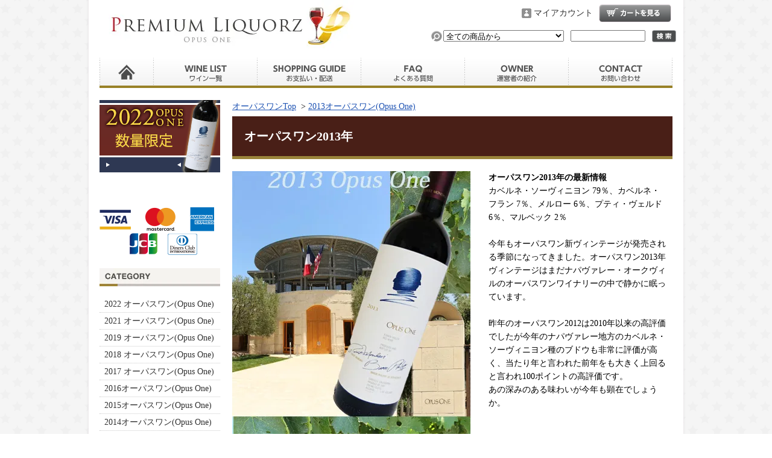

--- FILE ---
content_type: text/html; charset=EUC-JP
request_url: https://prlz.jp/?pid=104071097
body_size: 8764
content:
<!DOCTYPE html PUBLIC "-//W3C//DTD XHTML 1.0 Transitional//EN" "http://www.w3.org/TR/xhtml1/DTD/xhtml1-transitional.dtd">
<html xmlns:og="http://ogp.me/ns#" xmlns:fb="http://www.facebook.com/2008/fbml" xmlns:mixi="http://mixi-platform.com/ns#" xmlns="http://www.w3.org/1999/xhtml" xml:lang="ja" lang="ja" dir="ltr">
<head>
<meta http-equiv="content-type" content="text/html; charset=euc-jp" />
<meta http-equiv="X-UA-Compatible" content="IE=edge,chrome=1" />
<title>オーパスワン2013(Opus One)750ml|【プレミアムリカーズ】 </title>
<meta name="Keywords" content="2013, オーパスワン, opusone, opus one, " />
<meta name="Description" content="2013年のオーパスワン(Opus One)750ml 当店の商品は管理に徹底しておりますので、紫外線による劣化等はございません。【プレミアムリカーズ】" />
<meta name="Author" content="オーパスワン専門店 プレミアムリカーズ" />
<meta name="Copyright" content="オーパスワン専門店 プレミアムリカーズ" />
<meta http-equiv="content-style-type" content="text/css" />
<meta http-equiv="content-script-type" content="text/javascript" />
<link rel="stylesheet" href="https://img14.shop-pro.jp/PA01302/923/css/4/index.css?cmsp_timestamp=20251103140407" type="text/css" />
<link rel="stylesheet" href="https://img14.shop-pro.jp/PA01302/923/css/4/product.css?cmsp_timestamp=20251103140407" type="text/css" />

<link rel="alternate" type="application/rss+xml" title="rss" href="https://prlz.jp/?mode=rss" />
<link rel="alternate" media="handheld" type="text/html" href="https://prlz.jp/?prid=104071097" />
<link rel="shortcut icon" href="https://img14.shop-pro.jp/PA01302/923/favicon.ico?cmsp_timestamp=20251103131504" />
<script type="text/javascript" src="//ajax.googleapis.com/ajax/libs/jquery/1.7.2/jquery.min.js" ></script>
<meta property="og:title" content="オーパスワン2013(Opus One)750ml|【プレミアムリカーズ】 " />
<meta property="og:description" content="2013年のオーパスワン(Opus One)750ml 当店の商品は管理に徹底しておりますので、紫外線による劣化等はございません。【プレミアムリカーズ】" />
<meta property="og:url" content="https://prlz.jp?pid=104071097" />
<meta property="og:site_name" content="オーパスワン (OPUS ONE) 専門店【プレミアムリカーズ】卸売り、小売り" />
<meta property="og:image" content="https://img14.shop-pro.jp/PA01302/923/product/104071097.jpg?cmsp_timestamp=20170727101409"/>
<meta name="google-site-verification" content="-Lbuh1GG4n8YAVauD808pWD1aHGKdQNqzTfEOXjkOqA" />
<meta name="msvalidate.01" content="26AFCBD55FBEE804774606A0E6BA2608" />
<script>
  (function(i,s,o,g,r,a,m){i['GoogleAnalyticsObject']=r;i[r]=i[r]||function(){
  (i[r].q=i[r].q||[]).push(arguments)},i[r].l=1*new Date();a=s.createElement(o),
  m=s.getElementsByTagName(o)[0];a.async=1;a.src=g;m.parentNode.insertBefore(a,m)
  })(window,document,'script','//www.google-analytics.com/analytics.js','ga');

  ga('create', 'UA-63662360-17', 'auto');
  ga('create', 'UA-68479290-1', {'name': 'newTracker'});
  ga('send', 'pageview');
  ga('newTracker.send', 'pageview');

</script>
<script>
  var Colorme = {"page":"product","shop":{"account_id":"PA01302923","title":"\u30aa\u30fc\u30d1\u30b9\u30ef\u30f3 (OPUS ONE) \u5c02\u9580\u5e97\u3010\u30d7\u30ec\u30df\u30a2\u30e0\u30ea\u30ab\u30fc\u30ba\u3011\u5378\u58f2\u308a\u3001\u5c0f\u58f2\u308a"},"basket":{"total_price":0,"items":[]},"customer":{"id":null},"inventory_control":"product","product":{"shop_uid":"PA01302923","id":104071097,"name":"\u30aa\u30fc\u30d1\u30b9\u30ef\u30f32013\u5e74","model_number":"2013-1","stock_num":0,"sales_price":38000,"sales_price_including_tax":38000,"variants":[],"category":{"id_big":2153526,"id_small":0},"groups":[],"members_price":38000,"members_price_including_tax":38000}};

  (function() {
    function insertScriptTags() {
      var scriptTagDetails = [];
      var entry = document.getElementsByTagName('script')[0];

      scriptTagDetails.forEach(function(tagDetail) {
        var script = document.createElement('script');

        script.type = 'text/javascript';
        script.src = tagDetail.src;
        script.async = true;

        if( tagDetail.integrity ) {
          script.integrity = tagDetail.integrity;
          script.setAttribute('crossorigin', 'anonymous');
        }

        entry.parentNode.insertBefore(script, entry);
      })
    }

    window.addEventListener('load', insertScriptTags, false);
  })();
</script>
<script async src="https://zen.one/analytics.js"></script>
</head>
<body>
<meta name="colorme-acc-payload" content="?st=1&pt=10029&ut=104071097&at=PA01302923&v=20260116042959&re=&cn=e53789d4ed32cf8c997226b6c589e0d0" width="1" height="1" alt="" /><script>!function(){"use strict";Array.prototype.slice.call(document.getElementsByTagName("script")).filter((function(t){return t.src&&t.src.match(new RegExp("dist/acc-track.js$"))})).forEach((function(t){return document.body.removeChild(t)})),function t(c){var r=arguments.length>1&&void 0!==arguments[1]?arguments[1]:0;if(!(r>=c.length)){var e=document.createElement("script");e.onerror=function(){return t(c,r+1)},e.src="https://"+c[r]+"/dist/acc-track.js?rev=3",document.body.appendChild(e)}}(["acclog001.shop-pro.jp","acclog002.shop-pro.jp"])}();</script><div id="bg">
<div id="wrapper">

<script>
  if ((navigator.userAgent.indexOf('iPhone') > 0 && navigator.userAgent.indexOf('iPad') == -1) || navigator.userAgent.indexOf('iPod') > 0 || navigator.userAgent.indexOf('Android') > 0) {
  document.write("<div id='bn_switch_sp'><a href='./?view=smartphone'>スマートフォン版で表示</a></div>");
}
</script>


<div id="header">


<div class="logo"><a href="./"><img src="https://img14.shop-pro.jp/PA01302/923/PA01302923.jpg?cmsp_timestamp=20251103131504" alt="オーパスワン (OPUS ONE) 専門店【プレミアムリカーズ】卸売り、小売り" /></a></div>

<div class="member">
<p class="cart"><a href="https://prlz.jp/cart/proxy/basket?shop_id=PA01302923&shop_domain=prlz.jp">ショッピングカート</a></p>

<ul>
<li class="mypage"><a href="https://prlz.jp/?mode=myaccount">マイアカウント</a></li>


</ul>


</div>

<form action="https://prlz.jp/" method="GET">
<input type="hidden" name="mode" value="srh" /><select name="cid">
<option value="">全ての商品から</option>
<option value="2972012,0">2022 オーパスワン(Opus One)</option><option value="2926121,0">2021 オーパスワン(Opus One)</option><option value="2838583,0">2019 オーパスワン(Opus One)</option><option value="2755959,0">2018 オーパスワン(Opus One)</option><option value="2648638,0">2017 オーパスワン(Opus One)</option><option value="2543754,0">2016オーパスワン(Opus One) </option><option value="2444368,0">2015オーパスワン(Opus One) </option><option value="2290313,0">2014オーパスワン(Opus One) </option><option value="2153526,0">2013オーパスワン(Opus One) </option><option value="1897145,0">2012 オーパスワン(Opus One)</option><option value="1853408,0">2011 オーパスワン(Opus One)</option><option value="1853407,0">2010 オーパスワン(Opus One)</option><option value="1853406,0">2009 オーパスワン(Opus One)</option><option value="1853405,0">2008 オーパスワン(Opus One)</option><option value="1853402,0">2007 オーパスワン(Opus One)</option><option value="1853843,0">オーバーチュア(OVERTURE)</option><option value="2751848,0">テキーラ　クラセアスール</option></select>
<input type="text" name="keyword" class="keyword" />
<button type="submit"><span>検索</span></button>
</form>

<ul class="global-navi">
<li class="home"><a href="./">ホーム</a></li>
<li class="sk-payment mega"><a href="">ワイン一覧</a>

<script src="//ajax.googleapis.com/ajax/libs/jquery/1.7.2/jquery.min.js"></script>
 
<script>
$(function(){
     $(".mega").hover(function(){
      $(".mega-list-1").slideToggle("slow");
     });
});
  </script>

<div class="mega-list-1">
<span class="topnavi"><a href="https://prlz.jp/?mode=cate&cbid=2972012&csid=0">2022 オーパスワン(Opus One)</a></span><span class="topnavi"><a href="https://prlz.jp/?mode=cate&cbid=2926121&csid=0">2021 オーパスワン(Opus One)</a></span><span class="topnavi"><a href="https://prlz.jp/?mode=cate&cbid=2838583&csid=0">2019 オーパスワン(Opus One)</a></span><span class="topnavi"><a href="https://prlz.jp/?mode=cate&cbid=2755959&csid=0">2018 オーパスワン(Opus One)</a></span><span class="topnavi"><a href="https://prlz.jp/?mode=cate&cbid=2648638&csid=0">2017 オーパスワン(Opus One)</a></span><span class="topnavi"><a href="https://prlz.jp/?mode=cate&cbid=2543754&csid=0">2016オーパスワン(Opus One) </a></span><span class="topnavi"><a href="https://prlz.jp/?mode=cate&cbid=2444368&csid=0">2015オーパスワン(Opus One) </a></span><span class="topnavi"><a href="https://prlz.jp/?mode=cate&cbid=2290313&csid=0">2014オーパスワン(Opus One) </a></span><span class="topnavi"><a href="https://prlz.jp/?mode=cate&cbid=2153526&csid=0">2013オーパスワン(Opus One) </a></span><span class="topnavi"><a href="https://prlz.jp/?mode=cate&cbid=1897145&csid=0">2012 オーパスワン(Opus One)</a></span><span class="topnavi"><a href="https://prlz.jp/?mode=cate&cbid=1853408&csid=0">2011 オーパスワン(Opus One)</a></span><span class="topnavi"><a href="https://prlz.jp/?mode=cate&cbid=1853407&csid=0">2010 オーパスワン(Opus One)</a></span><span class="topnavi"><a href="https://prlz.jp/?mode=cate&cbid=1853406&csid=0">2009 オーパスワン(Opus One)</a></span><span class="topnavi"><a href="https://prlz.jp/?mode=cate&cbid=1853405&csid=0">2008 オーパスワン(Opus One)</a></span><span class="topnavi"><a href="https://prlz.jp/?mode=cate&cbid=1853402&csid=0">2007 オーパスワン(Opus One)</a></span><span class="topnavi"><a href="https://prlz.jp/?mode=cate&cbid=1853843&csid=0">オーバーチュア(OVERTURE)</a></span><span class="topnavi"><a href="https://prlz.jp/?mode=cate&cbid=2751848&csid=0">テキーラ　クラセアスール</a></span></div>
</li>


<li class="blog"><a href="/?mode=f2" >お支払い・配送</a></li>
<li class="faq"><a href="/?mode=f1">良く頂く質問</a></li>
<li class="owner"><a href="/?mode=f3">運営者の紹介</a></li>
<li class="inq global-navi-contact"><a href="https://opusone.shop-pro.jp/customer/inquiries/new">お問合せ</a></li>
</ul>

</div>

<div id="container">

<div id="side">

<p class="side_bnr">


  <a href="https://prlz.jp/?mode=cate&cbid=2972012&csid=0"> <img src="https://img14.shop-pro.jp/PA01302/923/etc_base64/MjAyMqGhpaqhvKXRpbml76XzpdClyqG8.png?cmsp_timestamp=20251103133415" alt="2022 OPUSONE "></a>

</p>
<br>
<a href="https://prlz.jp/?mode=f2"><div class="side_block" style="margin-top:38px;"><img src="https://img14.shop-pro.jp/PA01302/923/etc/%A5%AF%A5%EC%A5%B8%A5%C3%A5%C83psd.png?cmsp_timestamp=20201015140436" alt="クレジットカード"></div>
<div class="category">
<h3>カテゴリー</h3>
<ul><li class="txt"><a href="https://prlz.jp/?mode=cate&cbid=2972012&csid=0">2022 オーパスワン(Opus One)</a></li><li class="txt"><a href="https://prlz.jp/?mode=cate&cbid=2926121&csid=0">2021 オーパスワン(Opus One)</a></li><li class="txt"><a href="https://prlz.jp/?mode=cate&cbid=2838583&csid=0">2019 オーパスワン(Opus One)</a></li><li class="txt"><a href="https://prlz.jp/?mode=cate&cbid=2755959&csid=0">2018 オーパスワン(Opus One)</a></li><li class="txt"><a href="https://prlz.jp/?mode=cate&cbid=2648638&csid=0">2017 オーパスワン(Opus One)</a></li><li class="txt"><a href="https://prlz.jp/?mode=cate&cbid=2543754&csid=0">2016オーパスワン(Opus One) </a></li><li class="txt"><a href="https://prlz.jp/?mode=cate&cbid=2444368&csid=0">2015オーパスワン(Opus One) </a></li><li class="txt"><a href="https://prlz.jp/?mode=cate&cbid=2290313&csid=0">2014オーパスワン(Opus One) </a></li><li class="txt"><a href="https://prlz.jp/?mode=cate&cbid=2153526&csid=0">2013オーパスワン(Opus One) </a></li><li class="txt"><a href="https://prlz.jp/?mode=cate&cbid=1897145&csid=0">2012 オーパスワン(Opus One)</a></li><li class="txt"><a href="https://prlz.jp/?mode=cate&cbid=1853408&csid=0">2011 オーパスワン(Opus One)</a></li><li class="txt"><a href="https://prlz.jp/?mode=cate&cbid=1853407&csid=0">2010 オーパスワン(Opus One)</a></li><li class="txt"><a href="https://prlz.jp/?mode=cate&cbid=1853406&csid=0">2009 オーパスワン(Opus One)</a></li><li class="txt"><a href="https://prlz.jp/?mode=cate&cbid=1853405&csid=0">2008 オーパスワン(Opus One)</a></li><li class="txt"><a href="https://prlz.jp/?mode=cate&cbid=1853402&csid=0">2007 オーパスワン(Opus One)</a></li><li class="txt"><a href="https://prlz.jp/?mode=cate&cbid=1853843&csid=0">オーバーチュア(OVERTURE)</a></li><li class="txt"><a href="https://prlz.jp/?mode=cate&cbid=2751848&csid=0">テキーラ　クラセアスール</a></li></ul>
</div>

<div class="freepage">
<h3>メニュー</h3>
<ul>
<li class="txt"><a href="https://prlz.jp/?mode=sk#info">事業概要</a></li>
<li class="txt"><a href="https://opusone.shop-pro.jp/customer/inquiries/new">お問合せ</a></li>
<li class="txt"><a href="https://prlz.jp/?mode=f1">良く頂く質問</a></li>
<li class="txt"><a href="https://prlz.jp/?mode=f2">お支払い配送について</a></li>
<li class="txt"><a href="https://prlz.jp/?mode=f3">オーナー</a></li>
<li class="txt"><a href="https://prlz.jp/?mode=f4">新着情報</a></li>
<li class="txt"><a href="https://prlz.jp/?mode=f19">サイトマップ</a></li>
<li class="txt"><a href="https://prlz.jp/?mode=f20">当店の感染対策について</a></li>
</ul>
</div>

<div class="cart">
<h3><a href="https://prlz.jp/cart/proxy/basket?shop_id=PA01302923&shop_domain=prlz.jp">カートの中身を見る</a></h3>
<p>カートの中に商品はありません</p>
</div>

<div class="column_area">
<h3>コラム</h3>
<ul>
  <li><a href="/?mode=f7">オーパスワン ワイナリーについて</a></li>
  <li><a href="/?mode=f8">赤ワインの汚れ 取り方</a></li>
  <li><a href="/?mode=f9">ワインの輸送と保管の話</a></li>
  <li><a href="/?mode=f10">ワインの染み抜きについて</a></li>
  <li><a href="/?mode=f11">飛行機でのワインの楽しみ方</a></li>
  <li><a href="/?mode=f12">花より団子、花よりワイン</a></li>
  <li><a href="/?mode=f13">BYOとCorkage</a></li>
  <li><a href="/?mode=f14">ワインとカロリーの話</a></li>
  <li><a href="/?mode=f15">カルトワイン</a></li>
  <li><a href="/?mode=f16">シャンパンに苺</a></li>
  <li><a href="/?mode=f17">ワインと映画</a></li>
	<li><a href="/?mode=f18">ワインクーラーとワインセラーの違い</a></li>
  </ul>
</div>

<div class="mailmaga">
<h3>メールマガジン</h3>
<p>メールアドレスを入力してください。</p>
<form name="frm" method="get" action="https://opusone.shop-pro.jp/customer/newsletter/subscriptions/new">
            <span class="mailmaga_text"><input type="text" name="email" value=""></span><br />
            <input type="hidden" name="type" value="">
            <span class="mailmaga_ins"><input type="button" value=" 登　録 " onclick="mm_send('INS');"></span>
            <span class="mailmaga_del"><input type="button" value=" 解　除 " onclick="mm_send('DEL');"></span>
            </form>
</div>


<div class="side_block" style="margin-top:38px;"><img src="https://img14.shop-pro.jp/PA01302/923/etc/side_contact.png?cmsp_timestamp=20150525184113" alt="お問い合わせ先"></div>	
	
		
<div class="side_block" style="margin-top:38px;"><a href="https://prlz.jp/?mode=f2"><img src="https://img14.shop-pro.jp/PA01302/923/etc/%A5%AF%A5%EC%A5%B8%A5%C3%A5%C83psd.png?cmsp_timestamp=20201015140436" alt="クレジットカード"></div>

<div class="side_block"><img src="https://img14.shop-pro.jp/PA01302/923/etc/side_payment.png?cmsp_timestamp=20150525184223" alt="クロネコwebコレクト"></div>

<div class="facebook">
<a href="https://www.facebook.com/prlz.jp" target="_blank"><img src="https://img14.shop-pro.jp/PA01302/923/etc/side_fackbook.png?cmsp_timestamp=20150521142552"></a>
</div>




<div class="seller">
<h3>売れ筋商品</h3>
<ul>
<li class="type1">
<span class="num">No.1</span>
<a href="?pid=183398680"><img src="https://img14.shop-pro.jp/PA01302/923/product/183398680_th.jpg?cmsp_timestamp=20241105140628" />2021年　オーパスワン(Opus One)750ml</a>
<span class="price">
75,350円(税込)</span></li>
<li class="type2">
<span class="num">No.2</span>
<a href="?pid=183398730"><img src="https://img14.shop-pro.jp/PA01302/923/product/183398730_th.jpg?cmsp_timestamp=20241105141102" />2021年　オーパスワン(Opus One)750ml 木箱　6本</a>
<span class="price">
452,100円(税込)</span></li>
<li class="type2">
<span class="num">No.3</span>
<a href="?pid=189208358"><img src="https://img14.shop-pro.jp/PA01302/923/product/189208358_th.jpg?cmsp_timestamp=20251103094850" />2022 オーパスワン(Opus One)</a>
<span class="price">
76,450円(税込)</span></li>
<li class="type3">
<span class="num">No.4</span>
<a href="?pid=189211777">
2022年　オーパスワン(Opus One)750ml 木箱　6本</a>
<span class="price">
458,700円(税込)</span></li>
<li class="type3">
<span class="num">No.5</span>
<a href="?pid=145305508">
2016オーパスワン　750ml (Opus One) </a>
<span class="soldout">SOLD OUT</span></li>
<li class="type3">
<span class="num">No.6</span>
<a href="?pid=146413716">
2016オーパスワン 750ml　(Opus One) 6本木箱入り </a>
<span class="soldout">SOLD OUT</span></li>
<li class="type3">
<span class="num">No.7</span>
<a href="?pid=83382577">
オーバーチュア(OVERTURE) 750ml　NV</a>
<span class="price">
30,800円(税込)</span></li>
<li class="type3">
<span class="num">No.8</span>
<a href="?pid=90173518">
オーバーチュア(OVERTURE）NV　6本木箱入り</a>
<span class="price">
184,800円(税込)</span></li>
</ul>
</div>




</div>

<div id="contents">

<div id="inn-box">

<ul class="topicpass">
<li><a href="./">オーパスワンTop</a></li>
<li>&nbsp;&gt;&nbsp;<a href="?mode=cate&cbid=2153526&csid=0">2013オーパスワン(Opus One) </a></li>
</ul>


<form name="product_form" method="post" action="https://prlz.jp/cart/proxy/basket/items/add">
<h1>オーパスワン2013年</h1>


<div class="images">
<script language="javascript">
<!--
function Imgche(ado)
{
if(document.images)document.outside.src = ado;
}
//-->
</script>
      <img src="https://img14.shop-pro.jp/PA01302/923/product/104071097.jpg?cmsp_timestamp=20170727101409" name="outside" />
  <ul>
<li><a href="#" onMouseOver="Imgche('https://img14.shop-pro.jp/PA01302/923/product/104071097.jpg?cmsp_timestamp=20170727101409');return false;"><img src="https://img14.shop-pro.jp/PA01302/923/product/104071097.jpg?cmsp_timestamp=20170727101409" /></a></li>
<li><a href="#" onMouseOver="Imgche('https://img14.shop-pro.jp/PA01302/923/product/104071097_o2.jpg?cmsp_timestamp=20170727101409');return false;"><img src="https://img14.shop-pro.jp/PA01302/923/product/104071097_o2.jpg?cmsp_timestamp=20170727101409" /></a></li></ul></div>



<div class="exp">
<strong>オーパスワン2013年の最新情報</strong><br />
カベルネ・ソーヴィニヨン 79％、カベルネ・フラン 7％、メルロー 6％、プティ・ヴェルド 6％、マルベック 2％<br />
<br />
今年もオーパスワン新ヴィンテージが発売される季節になってきました。オーパスワン2013年ヴィンテージはまだナパヴァレー・オークヴィルのオーパスワンワイナリーの中で静かに眠っています。<br />
<br />
昨年のオーパスワン2012は2010年以来の高評価でしたが今年のナパヴァレー地方のカベルネ・ソーヴィニヨン種のブドウも非常に評価が高く、当たり年と言われた前年をも大きく上回ると言われ100ポイントの高評価です。<br />
あの深みのある味わいが今年も顕在でしょうか。<br />
<br />
<br />

</div>


<div class="spec">

<table border="0" cellspacing="0" cellpadding="0">
<tr>
<th>型番</th>
<td>2013-1</td>
</tr>






</table>


<ul class="btn">

<li class="stock_error" style="font-weight:bold;color:red;padding:0;background:none;height:auto;display:none;width:auto;margin-bottom:10px;"></li>

<li class="cart disable_cartin">
<p>Soldout</p>
</li>



<li class="cancel"><a href="https://prlz.jp/?mode=sk#info">特定商取引法に基づく表記(返品等)</a></li>
<li class="teach"><a href="mailto:?subject=%E3%80%90%E3%82%AA%E3%83%BC%E3%83%91%E3%82%B9%E3%83%AF%E3%83%B3%20%28OPUS%20ONE%29%20%E5%B0%82%E9%96%80%E5%BA%97%E3%80%90%E3%83%97%E3%83%AC%E3%83%9F%E3%82%A2%E3%83%A0%E3%83%AA%E3%82%AB%E3%83%BC%E3%82%BA%E3%80%91%E5%8D%B8%E5%A3%B2%E3%82%8A%E3%80%81%E5%B0%8F%E5%A3%B2%E3%82%8A%E3%80%91%E3%81%AE%E3%80%8C%E3%82%AA%E3%83%BC%E3%83%91%E3%82%B9%E3%83%AF%E3%83%B32013%E5%B9%B4%E3%80%8D%E3%81%8C%E3%81%8A%E3%81%99%E3%81%99%E3%82%81%E3%81%A7%E3%81%99%EF%BC%81&body=%0D%0A%0D%0A%E2%96%A0%E5%95%86%E5%93%81%E3%80%8C%E3%82%AA%E3%83%BC%E3%83%91%E3%82%B9%E3%83%AF%E3%83%B32013%E5%B9%B4%E3%80%8D%E3%81%AEURL%0D%0Ahttps%3A%2F%2Fprlz.jp%2F%3Fpid%3D104071097%0D%0A%0D%0A%E2%96%A0%E3%82%B7%E3%83%A7%E3%83%83%E3%83%97%E3%81%AEURL%0Ahttps%3A%2F%2Fprlz.jp%2F">この商品を友達に教える</a></li>
<li class="inq"><a href="https://opusone.shop-pro.jp/customer/products/104071097/inquiries/new">この商品について問い合わせる</a></li>
<li class="shopping"><a href="https://prlz.jp/?mode=cate&cbid=2153526&csid=0">買い物を続ける</a></li>




<li class="yahoo"><a id="yahoo" href="javascript:void(0);" onclick="javascript:window.open('http://bookmarks.yahoo.co.jp/action/bookmark?t='+encodeURIComponent('オーパスワン2013年')+'&u='+encodeURIComponent(location.href))">Yahoo!ブックマークに登録する</a></li>


<li class="hatena"><a href="javascript:void(0);" onclick="javascript:window.open('http://b.hatena.ne.jp/add?b2=1&url='+encodeURIComponent(location.href))">はてなブックマークに登録する</a></li>




<li class="calamel"></li>
</ul>
</div>







<input type="hidden" name="user_hash" value="0efc34bc77fd6416edb72f3c39003ecd"><input type="hidden" name="members_hash" value="0efc34bc77fd6416edb72f3c39003ecd"><input type="hidden" name="shop_id" value="PA01302923"><input type="hidden" name="product_id" value="104071097"><input type="hidden" name="members_id" value=""><input type="hidden" name="back_url" value="https://prlz.jp/?pid=104071097"><input type="hidden" name="reference_token" value="4dceb505af9144ce842d1cd1b0c9a7da"><input type="hidden" name="shop_domain" value="prlz.jp">
</form>

</div>
  <div class="pickup">
<h2>ピックアップ商品</h2>
<div class="top-half">
<ul class="product">
<li>
<a href="?pid=189208358">
<div class="boxli"><img src="https://img14.shop-pro.jp/PA01302/923/product/189208358_th.jpg?cmsp_timestamp=20251103094850" /></div>2022 オーパスワン(Opus One)</a>
<span class="price">76,450円(税込)
</span></li>
<li>
<a href="?pid=189211777">
<div class="boxli"><img src="https://img14.shop-pro.jp/PA01302/923/product/189211777_th.jpg?cmsp_timestamp=20251103125933" /></div>2022年　オーパスワン(Opus One)750ml 木箱　6本</a>
<span class="price">458,700円(税込)
</span></li>
<li>
<a href="?pid=95268230">
<div class="boxli"><img src="https://img14.shop-pro.jp/PA01302/923/product/95268230_th.jpg?cmsp_timestamp=20151106090632" /></div>2010 オーパスワン　(Opus One) マグナム　1500ｍｌ</a>
<span class="price">192,500円(税込)
</span></li>
<li>
<a href="?pid=183398680">
<div class="boxli"><img src="https://img14.shop-pro.jp/PA01302/923/product/183398680_th.jpg?cmsp_timestamp=20241105140628" /></div>2021年　オーパスワン(Opus One)750ml</a>
<span class="price">75,350円(税込)
</span></li>
</ul>
<ul class="product"><li>
<a href="?pid=183398730">
<div class="boxli"><img src="https://img14.shop-pro.jp/PA01302/923/product/183398730_th.jpg?cmsp_timestamp=20241105141102" /></div>2021年　オーパスワン(Opus One)750ml 木箱　6本</a>
<span class="price">452,100円(税込)
</span></li>
<li>
<a href="?pid=171473271">
<div class="boxli"><img src="https://img14.shop-pro.jp/PA01302/923/product/171473271_th.jpg?cmsp_timestamp=20221115163607" /></div>2019オーパスワン 750ml</a>
<span class="price">66,000円(税込)
</span></li>
<li>
<a href="?pid=171473398">
<div class="boxli"><img src="https://img14.shop-pro.jp/PA01302/923/product/171473398_th.jpg?cmsp_timestamp=20221115163942" /></div>2019オーパスワン(Opus One) ハーフボトル　375ml</a>
<span class="price">39,600円(税込)
</span></li>
<li>
<a href="?pid=83382577">
<div class="boxli"><img src="https://img14.shop-pro.jp/PA01302/923/product/83382577_th.jpg?cmsp_timestamp=20150620030148" /></div>オーバーチュア(OVERTURE) 750ml　NV</a>
<span class="price">30,800円(税込)
</span></li>
</ul>
<ul class="product"><li>
<a href="?pid=90173518">
<div class="boxli"><img src="https://img14.shop-pro.jp/PA01302/923/product/90173518_th.jpg?cmsp_timestamp=20150525085023" /></div>オーバーチュア(OVERTURE）NV　6本木箱入り</a>
<span class="price">184,800円(税込)
</span></li>
<li>
<a href="?pid=171473349">
<div class="boxli"><img src="https://img14.shop-pro.jp/PA01302/923/product/171473349_th.jpg?cmsp_timestamp=20221115163805" /></div>2019オーパスワン 木箱 ６本入り</a>
<span class="price">396,000円(税込)
</span></li>
<li>
<a href="?pid=163326301">
<div class="boxli"><img src="https://img14.shop-pro.jp/PA01302/923/product/163326301_th.jpg?cmsp_timestamp=20211109153608" /></div>2018オーパスワン 750ml</a>
<span class="soldout">SOLD OUT</span></li>
<li>
<a href="?pid=164702461">
<div class="boxli"><img src="https://img14.shop-pro.jp/PA01302/923/product/164702461_th.jpg?cmsp_timestamp=20211109153135" /></div>2018オーパスワン(Opus One) ハーフボトル　375ml</a>
<span class="soldout">SOLD OUT</span></li>
</ul>
</div>

<div class="btm-half">
<ul class="product">
<li>
<a href="?pid=163326688">
<img src="https://img14.shop-pro.jp/PA01302/923/product/163326688_th.jpg?cmsp_timestamp=20211109153702" />2018オーパスワン 木箱　６本　</a>
<span class="soldout">SOLD OUT</span></li>
<li>
<a href="?pid=153078230">
<img src="https://img14.shop-pro.jp/PA01302/923/product/153078230_th.png?cmsp_timestamp=20200824114128" />2017オーパスワン 750ml</a>
<span class="soldout">SOLD OUT</span></li>
<li>
<a href="?pid=155276241">
<img src="https://img14.shop-pro.jp/PA01302/923/product/155276241_th.png?cmsp_timestamp=20201103134413" />2017オーパスワン(Opus One) ハーフボトル　375ml</a>
<span class="soldout">SOLD OUT</span></li>
<li>
<a href="?pid=154854772">
<img src="https://img14.shop-pro.jp/PA01302/923/product/154854772_th.jpg?cmsp_timestamp=20201015145059" />2017オーパスワン 木箱 ６本入り</a>
<span class="soldout">SOLD OUT</span></li>
<li>
<a href="?pid=145305508">
<img src="https://img14.shop-pro.jp/PA01302/923/product/145305508_th.jpg?cmsp_timestamp=20191024152720" />2016オーパスワン　750ml (Opus One) </a>
<span class="soldout">SOLD OUT</span></li>
<li>
<a href="?pid=146566613">
<img src="https://img14.shop-pro.jp/PA01302/923/product/146566613_th.jpg?cmsp_timestamp=20191030090221" />2016オーパスワン(Opus One)  ハーフボトル　375ml</a>
<span class="soldout">SOLD OUT</span></li>
<li>
<a href="?pid=146413716">
<img src="https://img14.shop-pro.jp/PA01302/923/product/146413716_th.jpg?cmsp_timestamp=20191024094047" />2016オーパスワン 750ml　(Opus One) 6本木箱入り </a>
<span class="soldout">SOLD OUT</span></li>
<li>
<a href="?pid=133954003">
<img src="https://img14.shop-pro.jp/PA01302/923/product/133954003_th.jpg?cmsp_timestamp=20180803095337" />2015オーパスワン(Opus One) 750ml</a>
<span class="soldout">SOLD OUT</span></li>
</ul>
<ul class="product"><li>
<a href="?pid=136608974">
<img src="https://img14.shop-pro.jp/PA01302/923/product/136608974_th.jpg?cmsp_timestamp=20181102091124" />2015オーパスワン 750ml　(Opus One) 6本木箱入り </a>
<span class="soldout">SOLD OUT</span></li>
<li>
<a href="?pid=162983143">
<img src="https://img14.shop-pro.jp/PA01302/923/product/162983143_th.jpg?cmsp_timestamp=20210828130408" />テキーラ・クラセアスール・レポサド</a>
<span class="soldout">SOLD OUT</span></li>
<li>
<a href="?pid=162983170">
<img src="https://img14.shop-pro.jp/PA01302/923/product/162983170_th.jpg?cmsp_timestamp=20210828130639" />テキーラ・クラセアスール・アニェホ</a>
<span class="soldout">SOLD OUT</span></li>
<li>
<a href="?pid=162983195">
<img src="https://img14.shop-pro.jp/PA01302/923/product/162983195_th.jpg?cmsp_timestamp=20210828130833" />テキーラ・クラセアスール・ウルトラ</a>
<span class="soldout">SOLD OUT</span></li>
<li>
<a href="?pid=83359761">
<img src="https://img14.shop-pro.jp/PA01302/923/product/83359761_th.jpg?20141112165955" />2007 オーパスワン(Opus One) マグナム　1500ｍｌ</a>
<span class="soldout">SOLD OUT</span></li>
<li>
<a href="?pid=83362733">
<img src="https://img14.shop-pro.jp/PA01302/923/product/83362733_th.jpg?20141112173945" />2009 オーパスワン(Opus One) 750ml</a>
<span class="soldout">SOLD OUT</span></li>
<li>
<a href="?pid=83363665">
<img src="https://img14.shop-pro.jp/PA01302/923/product/83363665_th.jpg?20141112175515" />2010オーパスワン(Opus One) 750ml</a>
<span class="soldout">SOLD OUT</span></li>
<li>
<a href="?pid=83364328">
<img src="https://img14.shop-pro.jp/PA01302/923/product/83364328_th.jpg?cmsp_timestamp=20150511153941" />2011オーパスワン (Opus One) 750ml</a>
<span class="soldout">SOLD OUT</span></li>
</ul>
<ul class="product"><li>
<a href="?pid=83364374">
<img src="https://img14.shop-pro.jp/PA01302/923/product/83364374_th.jpg?cmsp_timestamp=20150602161413" />2011オーパスワン (Opus One) 750ml　6本木箱入り</a>
<span class="soldout">SOLD OUT</span></li>
<li>
<a href="?pid=90099592">
<img src="https://img14.shop-pro.jp/PA01302/923/product/90099592_th.jpg?cmsp_timestamp=20151113172523" />2012オーパスワン (Opus One)750ml</a>
<span class="soldout">SOLD OUT</span></li>
<li>
<a href="?pid=95267756">
<img src="https://img14.shop-pro.jp/PA01302/923/product/95267756_th.jpg?cmsp_timestamp=20151113172444" />2012オーパスワン 750ml　(Opus One) 6本木箱入り </a>
<span class="soldout">SOLD OUT</span></li>
<li>
<a href="?pid=95553764">
<img src="https://img14.shop-pro.jp/PA01302/923/product/95553764_th.jpg?cmsp_timestamp=20151115095207" />2012オーパスワン (Opus One) ハーフボトル　375ml</a>
<span class="soldout">SOLD OUT</span></li>
<li>
<a href="?pid=104071097">
<img src="https://img14.shop-pro.jp/PA01302/923/product/104071097_th.jpg?cmsp_timestamp=20170727101409" />オーパスワン2013年</a>
<span class="soldout">SOLD OUT</span></li>
<li>
<a href="?pid=109416074">
<img src="https://img14.shop-pro.jp/PA01302/923/product/109416074_th.jpg?cmsp_timestamp=20161105090250" />2013オーパスワン 750ml　6本木箱入り </a>
<span class="soldout">SOLD OUT</span></li>
<li>
<a href="?pid=109416090">
<img src="https://img14.shop-pro.jp/PA01302/923/product/109416090_th.jpg?cmsp_timestamp=20161105090553" />2013オーパスワン (Opus One) ハーフボトル　375ml</a>
<span class="soldout">SOLD OUT</span></li>
<li>
<a href="?pid=117709016">
<img src="https://img14.shop-pro.jp/PA01302/923/product/117709016_th.jpg?cmsp_timestamp=20170508151504" />2014オーパスワン (Opus One)750ml</a>
<span class="soldout">SOLD OUT</span></li>
<li>
<a href="?pid=124042749">
<img src="https://img14.shop-pro.jp/PA01302/923/product/124042749_th.jpg?cmsp_timestamp=20171021092600" />2014オーパスワン 750ml　(Opus One) 6本木箱入り </a>
<span class="soldout">SOLD OUT</span></li>
</ul>
</div>
</div>





</div>

</div>

<div id="footer">
<p class="pagetop"><a href="#header">ページ先頭へ</a></p>
<ul class="footernavi">
<li><a href="./">ホーム</a></li>
<li><a href="/?mode=f2">支払・配送</a></li>
<li><a href="https://prlz.jp/?mode=sk#info">特定商取引法に基づく表記</a></li>
<li><a href="https://prlz.jp/?mode=privacy">プライバシーポリシー</a></li>
<li><a href="https://opusone.shop-pro.jp/customer/inquiries/new">お問合せ</a></li>
<li><a href="http://prlz.jp/?mode=f19">サイトマップ</a></li>
</ul>
<p class="copyright">Copyright&copy; オーパスワン（Opusone）専門店　Premium Liquorz.  All rights reserved.　</p>

</div>

</div>
</div>
<script type="text/javascript" language="javascript">
/* <![CDATA[ */
var yahoo_retargeting_id = 'ZDN4OJNE3R';
var yahoo_retargeting_label = '';
/* ]]> */
</script>
<script type="text/javascript" language="javascript" src="//b92.yahoo.co.jp/js/s_retargeting.js"></script>

<!--------------------------------------------------
リマーケティング タグは、個人を特定できる情報と関連付けることも、デリケートなカテゴリに属するページに設置することも許可されません。タグの設定方法については、こちらのページをご覧ください。
http://google.com/ads/remarketingsetup
--------------------------------------------------->
<script type="text/javascript">
/* <![CDATA[ */
var google_conversion_id = 953067862;
var google_custom_params = window.google_tag_params;
var google_remarketing_only = true;
/* ]]> */
</script>
<script type="text/javascript" src="//www.googleadservices.com/pagead/conversion.js">
</script>
<noscript>
<div style="display:inline;">
<img height="1" width="1" style="border-style:none;" alt="" src="//googleads.g.doubleclick.net/pagead/viewthroughconversion/953067862/?value=0&amp;guid=ON&amp;script=0"/>
</div>
</noscript>
<script type="text/javascript" src="https://prlz.jp/js/cart.js" ></script>
<script type="text/javascript" src="https://prlz.jp/js/async_cart_in.js" ></script>
<script type="text/javascript" src="https://prlz.jp/js/product_stock.js" ></script>
<script type="text/javascript" src="https://prlz.jp/js/js.cookie.js" ></script>
<script type="text/javascript" src="https://prlz.jp/js/favorite_button.js" ></script>
</body></html>

--- FILE ---
content_type: text/css
request_url: https://img14.shop-pro.jp/PA01302/923/css/4/index.css?cmsp_timestamp=20251103140407
body_size: 25867
content:
.boxli2 {
    height: 100px;
}

.boxli {
    height: 230px;
    overflow:hidden;
}

.mega-list-1 {
width:172px;
display:none;
position:absolute;
margin:0px 0 0 0px;
z-index:999;
     }

.mega-list-1 span.topnavi {
display:block;
width:148px;
border: 1px #a18537 solid;
background:#f5f4ef;
color:white;
padding:13px 10px;
     }

.mega-list-1 span.topnavi a{
text-decoration:none;
color:#666;
font-size:12px;
background:url(https://img14.shop-pro.jp/PA01302/923/etc/giga-icon.png?20150127025204) no-repeat!important;
padding:0 0 0 15px;
text-indent:0;
height:34px;
line-height:100%!important;
     }

.mega-list-1 span.topnavi a:hover {
text-decoration:underline;
color:red;
background:none;
     }

.mega-list-1 span.topnavi span{
 display:none;
}

.logo {
margin-top:25px!important;
}

* {
  margin: 0px;
  padding: 0px;
}
body {
  text-align: center;
}
a {
  color: #1D52b3;
}
a:hover {
  text-decoration: none;
}
#bg {
  background: url(https://img.shop-pro.jp/tmpl_img/38/0303_body_bg.gif) repeat center top;
}

#wrapper {
  width: 1000px;
  margin: 0px auto;
  font-size: 14px;
  background: url(https://img.shop-pro.jp/tmpl_img/38/0303_wrapper_bg.gif);
  text-align: left;
}

#header {
  margin: 0px 0px 20px 25px;
  width: 972px;
  overflow: hidden;
}
#container {
  margin: 0px auto;
  width: 950px;
}
#side {
  float: left;
  width: 200px;
  margin: 0px 0px 20px 0px;
}
#contents {
  width: 730px;
  float: right;
  margin: 0px 0px 20px;
}
#footer {
  margin: 0px auto;
  width: 986px;
  clear: both;
  padding: 0px 0px 20px;
  background: #898A8D url(https://img.shop-pro.jp/tmpl_img/38/0303_footer.gif) repeat-x top;
  color: #FFF;
}
#header h1 {
  font-size: 10px;
  line-height: 20px;
  font-weight: normal;
  margin-right: 22px;
}
#header ul {
  margin: 0px;
  padding: 0px;
  list-style-type:none;
  list-style-image:none;
}
#header form {
  background: url(https://img.shop-pro.jp/tmpl_img/38/0303_header_search.gif) no-repeat left center;
  float: right;
  margin: 0px 0px 10px;
  clear: right;
  width: 422px;
}
#header form select {
  width: 200px;
  margin: 0px 7px 0px 20px;
}
#header form input {
  width: 120px;
  margin-right: 7px;
  vertical-align: top;
}
#header form button {
  border-style: none;
  padding: 0px;
  width: 40px;
  border-width: 0px;
  cursor: pointer;
  height: 20px;
  background: url(https://img.shop-pro.jp/tmpl_img/38/0303_header_search_btn.gif);
  vertical-align: top;
}
#header form button span {
  display: none;
}
#header p.logo {
  font-size: 14px;
  line-height: 2em;
  font-weight: bold;
  margin: 0px 0px 10px;
  float: left;
}
#header p.logo a {
  text-decoration: none;
}
#header p.logo a:hover {
  text-decoration: underline;
}
#header p.logo a img {
  border-style: none;
}

#header p.cart {
  line-height: 0;
  height: 30px;
  width: 144px;
  text-indent: -9999px;
  clear: right;
  float: right;
  margin: 0px 0px 8px 10px;
}
#header p.cart a {
  display: block;
  height: 100%;
  line-height: normal;
  background: url(https://img.shop-pro.jp/tmpl_img/38/0303_header_cart.gif) left;
  margin-right: 24px;
}
#header p.cart a:hover {
  background: url(https://img.shop-pro.jp/tmpl_img/38/0303_header_cart.gif) right;
}
#header ul.global-navi {
  width: 964px;
  clear: both;
}
#header ul.global-navi li {
  float: left;
  height: 50px;
  line-height: 0;
  margin: 0px 0px 0px 0px;
  text-indent: -9999px;
  /*border-bottom: 3px solid #666;*/
}
#header ul.global-navi li a{
  width: 172px;
}
#header ul.global-navi li.blog {
  width: 172px;
}
#header ul.global-navi li.sk-payment {
  width: 172px;
}

#header ul.global-navi li a {
  display: block;
  height: 100%;
  line-height: normal;
  /*background-image: url(https://img.shop-pro.jp/tmpl_img/38/0303_header_globalnavi.gif);*/
  /*background-image: url(https://img14.shop-pro.jp/PA01302/923/etc/1505header_globalnavi.png);*/
  background-image: url(https://img14.shop-pro.jp/PA01302/923/etc/header_globalnavi-4.png);
}
#header ul.global-navi li.home a {
  width: 90px;
  background-position: 0px top;
}
#header ul.global-navi li.sk-payment a {
  background-position: -90px top;
}
#header ul.global-navi li.blog a {
  background-position: -262px top;
}
#header ul.global-navi li.faq a {
  background-position: -434px top;
}
#header ul.global-navi li.owner a {
  background-position: -606px top;
}
#header ul.global-navi li.inq a {
  background-position: -778px top;
}
#header ul.global-navi li.home a:hover {
  background-position: 0px bottom;
}
#header ul.global-navi li.sk-payment a:hover {
  background-position: -90px bottom;
}
#header ul.global-navi li.blog a:hover {
  background-position: -262px bottom;
}
#header ul.global-navi li.faq a:hover {
  background-position: -434px bottom;
}
#header ul.global-navi li.owner a:hover {
  background-position: -606px bottom;
}
#header ul.global-navi li.inq a:hover {
  background-position: -778px bottom;
}
#header div.member {
  margin: 0px 0px 20px;
  float: right;
  width: 530px;
}
#header div.member ul {
  padding: 0px;
  margin: 0px;

}
#header div.member ul li {
  line-height: 30px;
  height: 30px;
  margin: 0px 0px 8px 10px;
  text-indent: 20px;
  float: right;
}
#header div.member ul li a {
  color: #333;
  text-decoration: none;

}
#header div.member ul li.login {
  background: url(https://img.shop-pro.jp/tmpl_img/38/0303_icon_login.gif) no-repeat left center;
}
#header div.member ul li.regist {
  background: url(https://img.shop-pro.jp/tmpl_img/38/0303_icon_regist.gif) no-repeat left center;
}
#header div.member ul li.mypage {
  background: url(https://img.shop-pro.jp/tmpl_img/38/0303_icon_mypage.gif) no-repeat left center;
}
#header div.member ul li.logout {
  background: url(https://img.shop-pro.jp/tmpl_img/38/0303_icon_logout.gif) no-repeat left center;
}
#header div.member p.member {
  line-height: 1.3em;
  clear: both;
  text-align: right;
  margin-right: 24px;
}



#side h3 {
  font-size: 12px;
  clear: both;
  margin: 0px;
  line-height: 30px;
  color: #FFFFFF;
  background: #EA99B6 url(https://img.shop-pro.jp/tmpl_img/38/0303_side_h3.gif);
  text-indent: 20px;
  height: 30px;
}
#side div {
  clear: both;
  margin: 0px 0px 15px;
}
#side div ul {
  margin: 0px;
  padding: 0px;
  list-style-type:none;
  list-style-image:none;
}
#side div.category h3 {
  font-size: 10px;
  line-height: 10px;
  /*background: url(https://img.shop-pro.jp/tmpl_img/38/0303_side_category_h3.gif);*/
        background: url(https://img14.shop-pro.jp/PA01302/923/etc/0303_side_category_h3.jpg?20150126153309);
  text-indent: -9999px;
  height: 30px;
  margin-bottom: 8px;
}
#side div.category ul li {
  line-height: 0;
  border-bottom: 1px dotted #CCC;
}

#side div.category ul li span.z-ari{
  color:red;
  font-weight:bold;
  margin-left:0.3em;
  font-size:0.8em;
}

#side div.category ul li span.z-nasi{
  color:blue;
  font-weight:bold;
  margin-left:0.3em;
  font-size:0.8em;
}


#side div.category ul li a {
  line-height: 1.4em;
  display: block;
  padding: 4px 2px 4px 8px;
  text-decoration: none;
  color: #333;
}
#side div.category ul li a:hover {
  background-color: #F2EEE9;
}
#side div.category ul li a img {
    display: block;
    margin: 0px 0px 2px;
    border-style: none;
    max-width: 100%;
    height: auto;
}
#side div.group h3 {
  font-size: 10px;
  line-height: 10px;
  background: url(https://img14.shop-pro.jp/PA01302/923/etc/0303_side_group.jpg);
  text-indent: -9999px;
  height: 30px;
  margin-bottom: 8px;
}
#side div.group ul li {
  line-height: 0;
  border-bottom: 1px dotted #CCC;
}
#side div.group ul li a {
  line-height: 1.4em;
  display: block;
  padding: 4px 2px 4px 8px;
  text-decoration: none;
  color: #333;
}
#side div.group ul li a:hover {
  background-color: #F2EEE9;
}
#side div.group ul li a img {
    display: block;
    margin: 0px 0px 2px;
    border-style: none;
    max-width: 100%;
    height: auto;
}
#side div.freepage {
  border: 1px solid #CFCFCF;
}

#side div.freepage h3 {
  font-size: 10px;
  line-height: 10px;
  background: url(https://img.shop-pro.jp/tmpl_img/38/0303_side_menu_h3.gif);
  text-indent: -9999px;
  height: 30px;
  border-bottom: 1px solid #CFCFCF;
}
#side div.freepage ul {
  padding: 8px 0px;
}
#side div.freepage ul li {
  line-height: 0;
  background: url(https://img.shop-pro.jp/tmpl_img/38/0303_icon_arrow.gif) no-repeat 3px 6px;
  padding: 4px 2px 4px 20px;
}
#side div.freepage ul li a {
  line-height: 1.4em;
  text-decoration: none;
  color: #333;
}
#side div.freepage ul li a:hover {
  text-decoration: underline;
}
#side div.cart {

}

#side div.cart h3 {
  height: 30px;
  font-size: 10px;
  line-height: 10px;
  text-indent: -9999px;
}
#side div.cart h3 a {
  display: block;
  height: 100%;
  background: url(https://img.shop-pro.jp/tmpl_img/38/0303_side_cart_h3.gif);
}
#side div.cart ul {
  background: #F1F1F1;
  padding: 8px;
}

#side div.cart ul li {
  line-height: 1.2em;
  padding: 4px 0px;
  border-bottom: 1px dotted #D4E2EA;
}
#side div.cart ul li a {
  text-decoration: none;
}
#side div.cart ul li a:hover {
  text-decoration: underline;
}
#side div.cart ul li span {
  font-size: 10px;
}
#side div.cart p {
  line-height: 70px;
  text-align: center;
  background: #F1F1F1;
}
/*送料無料表示*/
#side div.cart p.incart_name {
  line-height:1.4;
  text-align:left;
  padding:5px;
}
#side div.cart p.stotal {
  line-height:1.4;
  text-align:right;
  padding:5px;
}
#side div.cart p.total {
  line-height:1.4;
  text-align:right;
  padding:5px;
  border-top:1px dotted #666;
  border-bottom:1px solid #666;
}
#side div.cart ul.postage li {
  color:red;
}
#side div.subtotal {
  margin-bottom:0;
}
/*送料無料表示ここまで*/
#side div.mailmaga {
  text-align: center;
}

#side div.mailmaga h3 {
  background: url(https://img14.shop-pro.jp/PA01302/923/etc/0303_side_mail.jpg);
  height: 30px;
  font-size: 10px;
  line-height: 10px;
  text-indent: -9999px;
}
#side div.mailmaga p {
  font-size: 10px;
  line-height: 3em;
}
#side div.facebook{
        margin:15px 0;
}
#side div.manager {
  background: #FBF9F6;
  border: 1px solid #CFCFCF;
}
#side div.manager h3 {
  font-size: 10px;
  line-height: 10px;
  background: url(https://img.shop-pro.jp/tmpl_img/38/0303_side_manager_h3.gif);
  text-indent: -9999px;
  height: 43px;
}
#side div.manager h4 {
  line-height: 1.3em;
  font-weight: bold;
  text-align: center;
  margin: 6px 0px 8px;
  color: #333;
}
#side div.manager div {
  margin: 0px;
  padding: 10px 0px;
}
#side div.manager img.photo {
    display: block;
    margin: 0px auto 4px;
    max-width: 90%;
    height: auto;
}
#side div.manager p.memo {
  font-size: 10px;
  line-height: 1.4em;
  margin: 0px 10px;
}
#side div.manager p.blog {
  line-height: 10px;
  font-size: 10px;
  text-indent: -9999px;
  margin: 10px auto 0px;
  height: 25px;
  width: 151px;
}
#side div.manager p.blog a {
  background: url(https://img.shop-pro.jp/tmpl_img/38/0303_side_manager_blog.gif);
  display: block;
  height: 100%;
}
#side div.qrcode {
  border: 1px solid #CFCFCF;
  padding-bottom: 10px;
}
#side div.qrcode h3 {
  font-size: 10px;
  line-height: 10px;
  background: url(https://img.shop-pro.jp/tmpl_img/38/0303_side_mobile_h3.gif);
  text-indent: -9999px;
  height: 40px;
  margin-bottom: 8px;
}
#side div.qrcode img {
  display: block;
  margin: 0px auto;
}
#side div.seller h3 {
  font-size: 10px;
  line-height: 10px;
  background: url(https://img14.shop-pro.jp/PA01302/923/etc/0303_side_ranking.jpg);
  text-indent: -9999px;
  height: 30px;
}
#side div.seller ul {
  padding: 8px 4px;
}
#side div.seller ul li {
  line-height: 0;
}
#side div.seller ul li a {
  text-decoration: none;
  line-height: 1.4em;
}
#side div.seller ul li a:hover {
  text-decoration: underline;
}
#side div.seller ul li span {
  font: 10px Verdana, Geneva, sans-serif;
  display: block;
  line-height: 1.2em;
}
#side div.seller ul li span.num {
  font-weight: bold;
  color: #FFF;
  background: #999;
  text-align: center;
  width: 50px;
  line-height: 1.8em;
  font-size:95%;
}
#side div.seller ul li span.price {
  color: #666;
  font-size:100%;

}
#side div.seller ul li span.soldout {
  font-weight: bold;
}
#side div.seller ul li.type1 {
  margin: 0px auto 15px;
  width: 180px;
  text-align: center;
}
#side div.seller ul li.type1 img {
  display: block;
  margin: 0px auto 3px;
  border-style: none;
  max-width: 100%;
  height: auto;
}
#side div.seller ul li.type1 span.num {
  width: 180px;
  margin: 0px auto 5px;
}
#side div.seller ul li.type1 span.none {
  height: 118px;
  width: 118px;
  font-family: Verdana, Geneva, sans-serif;
  line-height: 118px;
  background: #FFF;
  border: 1px solid #CCC;
  color: #CCC;
  cursor: pointer;
  margin: 0px auto 3px;
}
#side div.seller ul li.type2 {
  text-align: center;
  float: left;
  width: 92px;
  font-size: 10px;
  margin: 0px 0px 15px;
}
#side div.seller ul li.type2 img {
  display: block;
  margin: 0px auto 3px;
  border-style: none;
  width: 80px;
}
#side div.seller ul li.type2 span.num {
  width: 84px;
  margin: 0px auto 5px;
}
#side div.seller ul li.type2 span.none {
  height: 78px;
  width: 78px;
  font-family: Verdana, Geneva, sans-serif;
  line-height: 78px;
  background: #FFF;
  border: 1px solid #CCC;
  color: #CCC;
  cursor: pointer;
  margin: 0px auto 3px;
}
#side div.seller ul li.type3 {
  padding: 2px 0px;
  border-top: 1px dotted #D4E2EA;
  clear: both;
  margin: 0px 8px;
}
#side div.seller ul li.type3 span.num {
  margin: 0px 5px 2px 0px;
  float: left;
}
#side div.seller ul li.type3 span.price {
  text-align: right;
  clear: both;
}
#side div.seller ul li.type3 span.soldout {
  text-align: right;
  clear: both;
}


#side div.feed h3 {
  display: none;
}
#side div.feed ul {
  text-align: center;
  height: 46px;
  background: url(https://img.shop-pro.jp/tmpl_img/38/0303_side_feed.gif);
  position: relative;
}
#side div.feed ul li {
  margin: 0px;
  font-size: 10px;
  line-height: 10px;
  text-indent: -9999px;
  position: absolute;
  height: 22px;
  top: 13px;
}
#side div.feed ul li a {
  display: block;
  height: 100%;
}
#side div.feed ul li.rss {
  width: 47px;
  left: 56px;
}
#side div.feed ul li.atom {
  width: 57px;
  left: 113px;
}

#side div.recent-trackback h3 {
  font-size: 10px;
  line-height: 10px;
  background: url(https://img.shop-pro.jp/tmpl_img/38/0303_side_tb_h3.gif);
  text-indent: -9999px;
  height: 30px;
}
#side div.recent-trackback dl {
  background: #FBF9F6;
  padding: 8px;
  border-right: 1px solid #CCC;
  border-bottom: 1px solid #CCC;
  border-left: 1px solid #CCC;
}
#side div.recent-trackback dl dt {
  line-height: 1.4em;
}

#side div.recent-trackback dl dd {
  line-height: 1.2em;
  margin-bottom: 6px;
}
#side div.recent-trackback dl dd a {
  text-decoration: none;
}
#side div.recent-trackback dl dd a:hover {
  text-decoration: underline;
}

#side div.recent-trackback dl dd span.date {
  display: block;
  font: 10px Verdana, Geneva, sans-serif;
}

#contents h2 {
  font-size: 12px;
  line-height: 17px;
  font-weight: bold;
  clear: both;
  padding: 6px 0px 8px 25px;
  margin: 0px 0px 20px;
  color: #FFF;
  background: #666 url(https://img.shop-pro.jp/tmpl_img/38/0303_contents_h2.gif) no-repeat left top;
  text-align: left;
}
#contents h3 {
  clear: both;
  font-size: 12px;
  font-weight: bold;
  padding: 5px 16px 5px 15px;
  margin: 0px 0px 15px 30px;
  color: #666;
  border-bottom: 1px solid #666;
  border-left: 4px solid #666;
  letter-spacing: 0.1em;
}
#contents p {
  line-height: 1.6em;
  margin: 0px 40px 20px;
}
#contents ul {
  line-height: 1.6em;
  margin: 0px 40px 20px;
  list-style-type:none;
  list-style-image:none;
}
#contents ul li {
  background: url(https://img.shop-pro.jp/tmpl_img/38/0303_icon_arrow.gif) no-repeat left 0.2em;
  padding: 0px 0px 0px 15px;
}
#contents p.none {
  font-size: 14px;
  line-height: 200px;
  letter-spacing: 0.1em;
  text-align: center;
}
#contents p.sort {
  text-align: right;
}

#contents ul.topicpass {
  margin: 0 0 5px;
}
#contents ul.topicpass li {
  display: inline;
  margin: 0;
  line-height: 1.5em;
  padding: 0px;
  background-image: none;
}
#contents ul.topicpass li a {
  margin:0;
}
#contents ul.product {
  margin: 0px 0px 0px 30px;
  list-style-type:none;
  list-style-image:none;
  clear: both;
}
#contents ul.product li {
  margin: 0px 20px 20px 0px;
  float: left;
  width: 150px;
  text-align: center;
  line-height: 0;
  padding: 0px;
  background: url(none);
}
#contents ul.product li a {
  text-decoration: none;
  line-height: 1.2em;
}
#contents ul.product li a:hover {
  text-decoration: underline;
}
#contents ul.product li a img{
    display: block;
    margin: 0px auto 3px;
    border-style: none;
    max-width: 100%;
    height: auto;
}
#contents ul.product li span {
  display: block;
  text-align: center;
  margin: 0px auto 3px;
  font-size: 10px;
  line-height: 1.2em;
}
#contents ul.product li span.none {
  height: 118px;
  width: 118px;
  font-family: Verdana, Geneva, sans-serif;
  line-height: 118px;
  background: #FFF;
  border: 1px solid #CCC;
  color: #CCC;
  cursor: pointer;
}
#contents ul.product li span.exp {
  line-height: 1.3em;
  margin: 0px 7px 3px;
}
#contents ul.product li span.regular {
  font-family: Verdana, Geneva, sans-serif;
  text-decoration: line-through;
  color: #818181;
}
#contents ul.product li span.price {
  font-family: Verdana, Geneva, sans-serif;
  color: #333;
  font-size:110%;
  font-weight: bold;
}
/*#contents ul.product li span.price {
  font-family: Verdana, Geneva, sans-serif;
  color: #333;
  font-size:100%;
}*/
#contents ul.product li span.soldout {
  font-family: Verdana, Geneva, sans-serif;
  line-height: 1.8em;
  font-weight: bold;
  font-size:110%;
  color: #FFF;
  background: #999;
}
#contents ul.page {
  text-align: center;
  margin: 0px auto 30px;
  clear: both;
  width: 700px;
}
#contents ul.page li {  list-style-type:none;
  list-style-image:none;
  margin: 0px;
  padding: 0px;
  background: url(none);
  font: 10px Verdana, Geneva, sans-serif;
  display: inline;
}
#contents ul.page li a, #contents ul.page li span {
  display: inline-block;
  padding: 5px 7px;
  text-decoration: none;
  margin: 0px 0px 10px;
}
#contents ul.page li a {
  border: 1px solid #B9B9B9;
  background: #B9B9B9;
  color: #FFF;
}
#contents ul.page li a:hover {
  border: 1px solid #B9B9B9;
  background: #FFF;
  color: #B9B9B9;
}
#contents ul.page li span{
  border: 1px solid #CCC;
  background: #FFF;
  font-weight: bold;
  color: #CCC;
}
#contents dl.posted {
  margin: 0px 40px 20px;
}
#contents dl.posted dt {
  font-size: 10px;
  line-height: 1.6em;
  font-weight: bolder;
}
#contents dl.posted dt span {
  font-family: Verdana, Geneva, sans-serif;
  margin-left: 8px;
}
#contents dl.posted dd {
  line-height: 1.4em;
  margin-bottom: 8px;
}
#contents dl.posted dd a {
  font-weight: bold;
}
#contents dl.posted dd p {
  font-size: 10px;
  color: #666;
  margin: 0px 0px;
}



#contents div.pickup {
  clear: both;
}
#contents div.pickup h2 {
  font-size: 10px;
  line-height: 10px;
  background: url(https://img.shop-pro.jp/tmpl_img/38/0303_pickup_h2.gif);
  text-indent: -9999px;
  height: 30px;
  padding: 0px;
}
#contents div.pickup h2.none {
  display: none;
}
#contents div.pickup div.btm-half ul.product li {
  margin: 0px 10px 20px 0px;
  float: left;
  width: 70px;
  text-align: center;
  line-height: 0;
  padding: 0px;
  background: url(none);
}
#contents div.pickup div.btm-half ul.product li a img{
  display: block;
  margin: 0px auto 3px;
  border-style: none;
  width: 70px;
}
#contents div.pickup div.btm-half ul.product li span.none {
  height: 68px;
  width: 68px;
  line-height: 68px;
}

#contents div.checkitem {
  clear: both;
}
#contents div.checkitem h3 {
  clear: both;
  font-size: 12px;
  font-weight: bold;
  letter-spacing: 0.1em;
  line-height: 18px;
  margin: 0 0 15px 0;
  padding: 2px 16px 2px 20px;
  }
#contents div.checkitem div.btm-half ul.product li {
  width:70px;
  float: left;
  background-image: none;
  padding: 0;
  margin: 0 10px 20px 0;
}
#contents div.checkitem div.btm-half ul.product li img.ci_img {
  width:70px;
  border:none;
}
#contents div.checkitem ul.product {
  line-height: 1.6em;
  list-style-image: none;
  list-style-type: none;
  margin: 0 30px 20px;
}
#contents div.checkitem ul.product li span {
  display: block;
  font-size: 10px;
  line-height: 1.2em;
  margin: 0 auto 6px;
  text-align: center;
}
#contents div.checkitem ul.product li span.soldout {
  background: none repeat scroll 0 0 #999999;
  color: #FFFFFF;
  font-family: Verdana,Geneva,sans-serif;
  font-weight: bold;
  line-height: 1.4em;
}
#contents div.checkitem ul.product li span.none {
  background: none repeat scroll 0 0 #FFFFFF;
  border: 1px solid #CCCCCC;
  color: #CCCCCC;
  font-family: Verdana,Geneva,sans-serif;
  height: 68px;
  line-height: 68px;
  width: 68px;
}
#contents div.checkitem ul.product li a {
  text-decoration:none;
}
#contents div.checkitem ul.product li a:hover {
  text-decoration:underline;
}

#footer a {
  color: #FFF;
}

#footer p.pagetop {
  line-height: 10px;
  height: 28px;
  font-size: 10px;
  text-indent: -9999px;
  background: #FFF;
  width: 136px;
  margin-left: 820px;
}
#footer p.pagetop a {
  display: block;
  height: 100%;
  background: url(https://img.shop-pro.jp/tmpl_img/38/0303_footer_pagetop.gif);
}
#footer p.copyright {
  font-size: 10px;
  line-height: 1.4em;
  text-align: center;
}
#footer ul.footernavi {
  line-height: 80px;
  text-align: center;
}
#footer ul.footernavi li {
  display: inline;
  margin: 6px;
}

/* -- side calendar -- */
    .side_cal table {
        width: 196px;
        margin: 0 auto 10px;
        border-collapse: collapse;
        border-spacing: 0;
    }
        .side_cal th, .side_cal td, .side_cal caption {
            height: 24px;
            font-size: 10px;
            text-align: center;
            vertical-align: middle;
            line-height: 24px;
            border-bottom: 1px solid #dadada;
        }
        .side_cal th {
            width: 28px;
        }
        .side_cal_memo {
            margin: 10px 0 20px;
            padding: .5em 10px;
            font-size: 10px;
            line-height: 1.4;
            border: 1px solid #dadada;
        }

#header h1.logo {
  font-size: 14px;
  line-height: 2em;
  font-weight: bold;
  margin: 0px 0px 10px;
  float: left;
  display:inline-block;
}
#header h1.logo a {
  text-decoration: none;
}
#header h1.logo a:hover {
  text-decoration: underline;
}
#header h1.logo a img {
  border-style: none;
}

/*スマートフォン対応*/
#bn_switch_sp{
  display: block;
  text-align: center;
  background: rgb(238,238,238); /* Old browsers */
  background: -moz-linear-gradient(top, rgba(238,238,238,1) 0%, rgba(204,204,204,1) 100%); /* FF3.6+ */
  background: -webkit-gradient(linear, left top, left bottom, color-stop(0%,rgba(238,238,238,1)), color-stop(100%,rgba(204,204,204,1))); /* Chrome,Safari4+ */
  background: -webkit-linear-gradient(top, rgba(238,238,238,1) 0%,rgba(204,204,204,1) 100%); /* Chrome10+,Safari5.1+ */
  background: -o-linear-gradient(top, rgba(238,238,238,1) 0%,rgba(204,204,204,1) 100%); /* Opera 11.10+ */
  background: -ms-linear-gradient(top, rgba(238,238,238,1) 0%,rgba(204,204,204,1) 100%); /* IE10+ */
  background: linear-gradient(to bottom, rgba(238,238,238,1) 0%,rgba(204,204,204,1) 100%); /* W3C */
  font-size:4.0em;
  padding: 0.5em 0;
  margin-bottom: 1.0em;
}

.wine_column{
  background: #f9f9f9;
  padding: 1em;
}
.wine_column h3{
  margin: 0px 0px 15px !important;
}
.wine_column p{
  margin: 0px 12px 20px !important;
}
.wine_column .pic-l{
  float: left;
  margin-right: 1em;
}
#side div.column_area{
  border:solid 1px #cccccc;
}
#side div.column_area h3 {
    background: transparent url("https://img14.shop-pro.jp/PA01302/923/etc/side_column.png") repeat scroll 0% 0%;
    height: 70px;
    font-size: 10px;
    line-height: 10px;
    text-indent: -9999px;
}
#side div.column_area ul{
  padding: 0.5em 0;
}
#side div.column_area ul li a {
    line-height: 1.4em;
    text-decoration: none;
    color: #333;
}
#side div.column_area ul li a:hover {
    text-decoration: underline;
}
#side div.column_area ul li {
    line-height: 0;
    background: transparent url("https://img.shop-pro.jp/tmpl_img/38/0303_icon_arrow.gif") no-repeat scroll 3px 6px;
    padding: 4px 2px 4px 20px;
}

#contents h2{
  font-size: 1.4em;
  font-weight: bold;
  clear: both;
  padding: 1.0em;
  margin: 0px 0px 20px;
  color: #FFF;
  background: #491F17;
  text-align: left;
  border-bottom: 5px solid #9A843B;
}
#main div.recommend h2,#main div.info h2,#inn-box div.arrival h2,#contents div.pickup h2{
  border-bottom: none;
}

.cartjs_box{
  padding: 1.0em !important;
  background: #F9F9F9;
}
.cartjs_box .cartjs_product_name{
  font-size: 1.4em;
  font-weight: bold;
  clear: both;
  padding: 1.0em;
  margin: 0px 0px 20px;
  color: #FFF;
  background: #491F17;
  text-align: left;
  border-bottom: 5px solid #9A843B;
  display: block;
}
.cartjs_product_explain{
  padding: 1.0em !important;
}

.cartjs_product_table th,.cartjs_product_table td{
  padding: 1.0em;
}
.cartjs_cart_in{
  margin: 1.5em auto 3.0em !important;
}

/*160220*/
#header div.logo {
  font-size: 14px;
  line-height: 2em;
  font-weight: bold;
  margin: 0px 0px 10px;
  float: left;
  display:inline-block;
}
.logo{
  margin-top: 0 !important;
}
#header div.logo a {
  text-decoration: none;
}
#header div.logo a:hover {
  text-decoration: underline;
}
#header div.logo a img {
  border-style: none;
}
#header h1{
  border-bottom: solid 1px #ccc;
}
#header div.member{
  margin: 0.5em 0px 5px;
}

p.title{
  clear: both;
  font-size: 12px;
  font-weight: bold;
  padding: 5px 16px 5px 15px;
  margin: 0px 0px 15px 30px !important;
  color: #666;
  border-bottom: 1px solid #666;
  border-left: 4px solid #666;
  letter-spacing: 0.1em;
}

#contents h1{
  font-size: 1.4em;
  font-weight: bold;
  clear: both;
  padding: 1.0em;
  margin: 0px 0px 20px;
  color: #FFF;
  background: #491F17;
  text-align: left;
  border-bottom: 5px solid #9A843B;
}

--- FILE ---
content_type: text/plain
request_url: https://www.google-analytics.com/j/collect?v=1&_v=j102&a=1437191278&t=pageview&_s=1&dl=https%3A%2F%2Fprlz.jp%2F%3Fpid%3D104071097&ul=en-us%40posix&dt=%E3%82%AA%E3%83%BC%E3%83%91%E3%82%B9%E3%83%AF%E3%83%B32013(Opus%20One)750ml%7C%E3%80%90%E3%83%97%E3%83%AC%E3%83%9F%E3%82%A2%E3%83%A0%E3%83%AA%E3%82%AB%E3%83%BC%E3%82%BA%E3%80%91&sr=1280x720&vp=1280x720&_u=IEDAAEABAAAAACAAI~&jid=1322743708&gjid=404154631&cid=963654922.1768505403&tid=UA-63662360-17&_gid=1539429309.1768505403&_r=1&_slc=1&z=1472282645
body_size: -447
content:
2,cG-7XEBRQWBD8